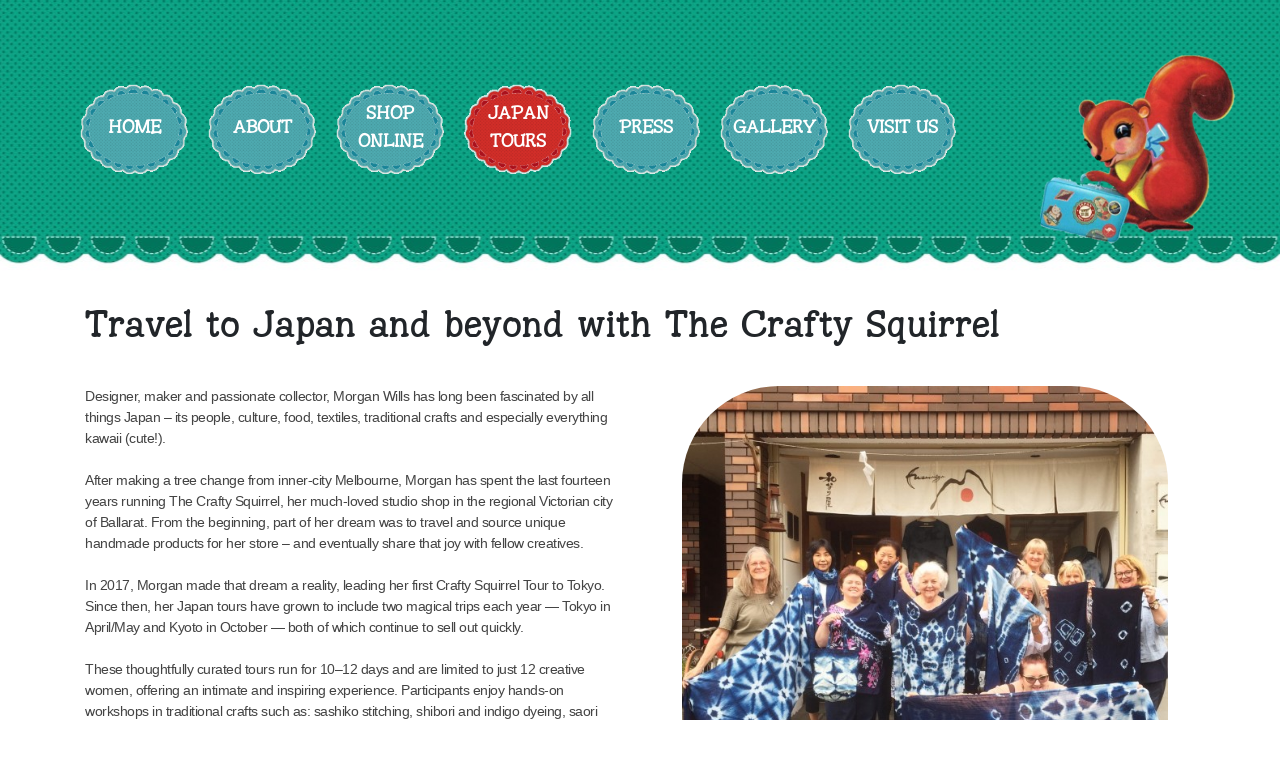

--- FILE ---
content_type: text/html; charset=UTF-8
request_url: https://thecraftysquirrel.com.au/japan-craft-tours.html
body_size: 4269
content:
<!DOCTYPE html>
<html lang="en">

  <head><meta http-equiv="Content-Type" content="text/html; charset=utf-8">

    
    <meta name="viewport" content="width=device-width, initial-scale=1, shrink-to-fit=no">
    <meta name="description" content="">
    <meta name="author" content="">

    <title>Japan Craft Tours | The Crafty Squirrel</title>

    <!-- Bootstrap core CSS -->
    <link href="vendor/bootstrap/css/bootstrap.min.css" rel="stylesheet">

    <link href="newstyles.css?v=20" rel="stylesheet">

    <link rel="stylesheet" href="https://use.fontawesome.com/releases/v5.0.13/css/all.css" integrity="sha384-DNOHZ68U8hZfKXOrtjWvjxusGo9WQnrNx2sqG0tfsghAvtVlRW3tvkXWZh58N9jp" crossorigin="anonymous">


  </head>

  <body>

    <!-- Page Content -->
    
	<div class="container headerGap">
		<div class="row">
			<a href="index.html" class="navigationTextColour">
				<div class="tempheading ">
					HOME
				</div>
			</a>
			<a href="about-us.html" class="navigationTextColour">
				<div class="tempheading ">
					ABOUT
				</div>
			</a>
			<a href="http://www.thecraftysquirrel.bigcartel.com/" target="_blank" class="navigationTextColour">
				<div class="tempheading">
					SHOP<BR>ONLINE
				</div>
			</a>
			<a href="japan-craft-tours.html" class="navigationTextColour">
				<div class="tempheading  tempheading-selected ">
					JAPAN<br>TOURS
				</div>
			</a>
			<a href="publicity.html" class="navigationTextColour">
				<div class="tempheading ">
					PRESS
				</div>
			</a>
			<a href="gallery.html" class="navigationTextColour">
				<div class="tempheading ">
					GALLERY
				</div>
			</a>
			<a href="visit-us.html" class="navigationTextColour">
				<div class="tempheading ">
					VISIT US
				</div>
			</a>	
		</div>
	</div>
	<div class="thatSquirrel">
		<img class="squirrel-logo" src=images-new/crafty-squirrel-japan.png>
	</div>
	
	<div class="container" style="padding-bottom: 50px;">
		<div class="row">
			
      <div class="col-md-12">
        <h1 style="margin-bottom: 35px;">Travel to Japan and beyond with The Crafty Squirrel</h1>
      </div>
			<!-- <div class="col-md-7 offset-md-1"> -->
			<div class="col-md-6 col-sm-12">
				
				<p style="margin-bottom: 22px; font-size: 150%;">


          <!---!!!!!!!!!!!!!!!!!!!!!!!!!!!!!!!!!!!!!!!!!!!!!!!!!!!!!!!!
          !!!!!!!!!!!!!!!!!!      MORGAN    !!!!!!!!!!!!!!!!!!!!
          !!!!!!!!!!!!!!!!!!!!!!!!!!!!!!!!!!!!!!!!!!!!!!!!!!!!!!!!!   

                                Edit below   --->


Designer, maker and passionate collector, Morgan Wills has long been fascinated by all things Japan – its people, culture, food, textiles, traditional crafts and especially everything kawaii (cute!).<br><br>

        After making a tree change from inner-city Melbourne, Morgan has spent the last fourteen years running The Crafty Squirrel, her much-loved studio shop in the regional Victorian city of Ballarat. From the beginning, part of her dream was to travel and source unique handmade products for her store – and eventually share that joy with fellow creatives.<br><br>

        In 2017, Morgan made that dream a reality, leading her first Crafty Squirrel Tour to Tokyo. Since then, her Japan tours have grown to include two magical trips each year — Tokyo in April/May and Kyoto in October — both of which continue to sell out quickly.<br><br>

      These thoughtfully curated tours run for 10–12 days and are limited to just 12 creative women, offering an intimate and inspiring experience. Participants enjoy hands-on workshops in traditional crafts such as:

sashiko stitching,

shibori and indigo dyeing,

saori weaving,

washi paper making,

temari and yubinuki,

bookbinding, ikebana, furoshiki wrapping, box making, kintsugi and more. <br><br>
Plus, you'll visit some of Morgan’s favourite craft stores, explore vibrant fabric towns, fossick through antique and flea markets, and attend local craft fairs.<br><br>

     Perfect for first-time travellers to Japan or seasoned Japan lovers seeking a deeper connection through craft, these tours attract curious and creative individuals – whether travelling solo or with a friend. Now taking expressions of interest for Kyoto & Beyond in October 2026.<br><br>

        We are also taking bookings for the following tours in 2026 and beyond...
Morgan is expanding her crafty adventures even further with a fun Japanese-inspired retreat in Hobart (TBC September 2026), a fabulous Indigo retreat in Bali (next dates in June 2027), and a dreamy new France tour featuring six days in Paris and six days at a countryside château (2025 sold out – now taking expressions of interest for July 2026 & May 2027).<br><br>

For more information or to join the waitlists, visit the Tours/Retreats/Workshops section of the online shop or get in touch via email:
📩 <a href="mailto:info@thecraftysquirrel.com.au" style="color: rgb(68,68,68) !important;">info@thecraftysquirrel.com.au</a>.<br><br>




        <!---!!!!!!!!!!!!!!!!!!!!!!!!!!!!!!!!!!!!!!!!!!!!!!!!!!!!!!!!
          !!!!!!!!!!!!!!!!!!      Skip this part    !!!!!!!!!!!!!!!!!!!!
          !!!!!!!!!!!!!!!!!!!!!!!!!!!!!!!!!!!!!!!!!!!!!!!!!!!!!!!!!      --->
      </p>
      </div>

      <div class="col-md-6 col-sm-12">
        <center><img src="images-new/IMG_6956.JPG" style="max-width: 90%; border-radius: 20%;"></center>
      </div>

      <div class="col-md-12">
				<p style="margin-bottom: 22px; font-size: 150%;">

         
        <!---!!!!!!!!!!!!!!!!!!!!!!!!!!!!!!!!!!!!!!!!!!!!!!!!!!!!!!!!
          !!!!!!!!!!!!!!!!!!      STOP HERE    !!!!!!!!!!!!!!!!!!!!
          !!!!!!!!!!!!!!!!!!!!!!!!!!!!!!!!!!!!!!!!!!!!!!!!!!!!!!!!!   --->

      </p>
			</div>
		</div>
    <div class="row" style="margin-top: 20px;">

      <div class="col-sm-12 col-md-4">
        <center><img src="images-new/IMG_6576.JPG" style="max-width: 90%; border-radius: 20%;"></center>
      </div>
      
      <div class="col-sm-12 col-md-4">
        <center><img src="images-new/IMG_5729.JPG" style="max-width: 90%; border-radius: 20%;"></center>
      </div>
      <div class="col-sm-12 col-md-4">
        <center><img src="images-new/IMG_1587.JPG" style="max-width: 90%; border-radius: 20%;"></center>
      </div>
    </div>
	</div>
	<div class="container" style="padding-bottom: 70px;">
		<div class="row">
      <h2 style="margin-bottom: 32px; margin-top:-10px; font-size: 150% !important">Previous Tour Testimonials</h2>
			<div class="col-md-12" style="margin-bottom: 10px;">
				<p style="margin-bottom: 22px; font-size: 150%;">
          <sup><i class="fas fa-quote-left"></i></sup> <i>Thanks for a great trip. I had way too much fun and really enjoyed shopping and crafting with our group. You put so much work into it and I really appreciate what you did. I’m already looking forward to going back one day. </i><sup><i class="fas fa-quote-right"></i></sup><br><strong>Gail – May 2017</strong>
        </p>
      </div>
      <div class="col-md-12" style="margin-bottom: 10px;">
        <p style="margin-bottom: 22px; font-size: 150%;">
          <sup><i class="fas fa-quote-left"></i></sup> <i>Oh my gosh – it was SO much fun!  We had the most wonderful time and we saw SOOO much that we could never, ever have seen unless on this well-organized tour. It was the trip of a lifetime, and a major bucket-list item for me. I hope I can go again one day! </i><sup><i class="fas fa-quote-right"></i></sup><br><strong>Fiona – October 2017</strong>
          </p>
      </div>
      <div class="col-md-12" style="margin-bottom: 10px;">
        <p style="margin-bottom: 22px; font-size: 150%;">
          <sup><i class="fas fa-quote-left"></i></sup> <i>This tour was the best week of my life! I can’t thank you enough for all your hard work and for making the trip so enjoyable. Your focus on ensuring the tour was as wonderful as it was is to be commended and your patience in dealing with us deserves a gold medal! I don’t have enough good words to say about you and this tour! </i><sup><i class="fas fa-quote-right"></i></sup><br><strong>Clare – April 2018</strong>
          </p>
      </div>
      <div class="col-md-12" style="margin-bottom: 10px;">
        <p style="margin-bottom: 22px; font-size: 150%;">
          <sup><i class="fas fa-quote-left"></i></sup> <i>Thank you, thank you from the bottom of my heart for making me fall in love with Japan, for the lifelong friendships I’ve made and the amazing memories I will always carry with me. </i><sup><i class="fas fa-quote-right"></i></sup><br><strong>Sharon – April 2018</strong>
        </p>
        </div>
      <div class="col-md-12" style="margin-bottom: 10px;">
        <p style="margin-bottom: 22px; font-size: 150%;">
          <sup><i class="fas fa-quote-left"></i></sup> <i>If you’re contemplating one of these tours, don’t hesitate!   Exquisitely planned; every detail considered, and packed with interesting and exciting day tours (and food).  Best thing you’ll ever do .... book now!! </i><sup><i class="fas fa-quote-right"></i></sup><br><strong>Vicki – April 2019</strong>
         </p>
      </div>
      <div class="col-md-12" style="margin-bottom: 10px;">
        <p style="margin-bottom: 22px; font-size: 150%;">
          <sup><i class="fas fa-quote-left"></i></sup> <i>Morgan thank you so much for the wonderful “crafty” tour to Kyoto in May 2023. For anyone wanting to join Morgan for future tours I wholeheartedly recommend it. Fabulous accommodation, excellent hands on projects, enough free time to do your own exploring and nothing left to chance. Morgan’s eye for detail and professional manner meant this tour was worry free and full of enjoyment. Thanks Morgan  </i><sup><i class="fas fa-quote-right"></i></sup><br><strong>Maree – May 2023</strong>
    </div>
      <div class="row">
      <div class="col-sm-12 col-md-4">
        <center><img src="images-new/IMG_6734.JPG" style="max-width: 90%; border-radius: 20%;"></center>
      </div>
      <div class="col-sm-12 col-md-4">
        <center><img src="images-new/LOVE JAPAN.JPG" style="max-width: 90%; border-radius: 20%;"></center>
      </div>
      <div class="col-sm-12 col-md-4">
        <center><img src="images-new/kimono(1).JPG" style="max-width: 90%; border-radius: 20%;"></center>
      </div><br><br>
      

    </div>
	</div>

	<div style="background-color: #0BA486; width: 100%; color:white !important; max-width: 100%; padding-top: 20px">
		<div class="container">
			<div class="row">
				<div class="col-md-3" style="margin-bottom: 30px; color:white;">
					<center>
						<h2>Visit Us</h2>

						<p class="address" style="color:white;"><a href="https://www.google.com/maps/place/The+Crafty+Squirrel/@-37.5660666,143.8467909,16.21z/data=!4m12!1m6!3m5!1s0x6ad144ed72989e65:0xea140e1a8b2d71e9!2sThe+Crafty+Squirrel!8m2!3d-37.567052!4d143.8475702!3m4!1s0x6ad144ed72989e65:0xea140e1a8b2d71e9!8m2!3d-37.567052!4d143.8475702" target="_blank">Cnr Errard & Urquhart Street<br>
						Ballarat Central, Victoria</a><br />
						Ph: 03 5331 4548</p>
					</center>
				</div>
				<div class="col-md-3" style="margin-bottom: 30px; color:white;">
					<center>
						<h2>Opening Hours</h2>

						<p class="address" style="color:white;">
						Thursday & Friday 10am to 5pm<br>Saturday 10am to 4pm <br></p>
					</center>
				</div>
				<div class="col-md-3" style="margin-bottom: 30px;">
					<center>
						<h2>Social Media</h2>
						<span style="display: inline-block">
							<a href="http://instagram.com/thecraftysquirrel/" target="_blank"><img height="50" src="images-new/ig-icon-home.gif" width="50" /></a>
						</span>
						<span style="display: inline-block">
						<a href="https://www.facebook.com/TheCraftySquirrel" target="_blank"><img height="50" src="images-new/fb-icon-home.gif" width="50" /></a>
						</span>
					</center>
				</div>
				<div class="col-md-3" style="margin-bottom: 30px;">
					<center>
						<h2>Read our blogs</h2>
						<span style="display: inline-block">
							<a href="http://thecraftysquirrelshop.blogspot.com/" target="_blank"><img height="76" src="images-new/Squirrel Link.jpg" style="border-radius: 20%;"/></a>
						</span>
						<span style="display: inline-block">
							<a href="http://morganwills.blogspot.com/" target="_blank"><img height="76" src="images-new/morgan-wills-blog-link.JPG" style="border-radius: 20%;"/></a>
						</span>
					</center>
				</div>
			</div>
		</div>
	</div>
	
    <!-- Bootstrap core JavaScript -->
    <script src="vendor/jquery/jquery.min.js"></script>
    <script src="vendor/bootstrap/js/bootstrap.bundle.min.js"></script>

  </body>

</html>


--- FILE ---
content_type: text/css
request_url: https://thecraftysquirrel.com.au/newstyles.css?v=20
body_size: 1710
content:
 @font-face {
	font-family:"Hunniwell-reg";
	src:url("./fonts/woff/style_141147.woff") format("woff");
}

@font-face {
	font-family:"Hunniwell-Light";
	src:url("./fonts/woff/style_141146.woff") format("woff");
}

a {
	color:#fff;
    text-decoration:none;
}

body {
	padding-top: 10px;
	background-image: url(images-new/crafty-squirrel-backdrop.png);
	background-position: top;
	background-repeat: repeat-x;
	background-size: auto;
	text-align: left;
	font-family: "Verdana", "Arial";
	min-width: 330px;
	
}

@media (max-width: 992px) {
	body {
	  background-image: url(images-new/crafty-squirrel-backdrop-small.png);
	}
}

@media (min-width: 992px) {
	body {
	  padding-top: 15px;
	}
}

@media (min-width: 1392px) {
	body {
	  padding-top: 22px;
	}
}

p {
	color: rgb(68,68,68) !important;
	font-size: 14px !important;
	letter-spacing: -0.5px;
}

h1 {
	font-family: Hunniwell-reg;
	font-size: 250%;
}

h2 {
	font-family: Hunniwell-reg;
	font-size: 140%;
}


@media (max-width: 480px) {
	.headerBlocks {
	font-size: 12px !important;
	padding-top: 25px;
	background-position: center !important;
	height: 110px !important;
	margin-left: -40px;
	width: 130px;
}

.headerBlocks a{
	background-size: 50% !important;
	background-position: center !important;
	height: 110px !important;
	margin-left: -40px;
	width: 130px;			
}



.headerBlocks-selected a{
	background-size: 50% !important;
	background-position: center !important;
	height: 110px !important;
	margin-left: -40px;
	width: 130px;	
}
}

.headerBlocks {
	font-size: 150%;
}

.headerBlocks a{
	background:url("./images-new/blue-circle.gif") no-repeat;
	background-size: 100%;
}

.headerBlocks a:hover {
	background:url("./images-new/yellow-circle.gif") no-repeat;
	background-size: 100%;
}

.headerBlocks-selected a{
	background:url("./images-new/red-circle.gif") no-repeat;
	background-size: 100%;
}

.header {
	max-width: 700px;
	text-align: center;
}

.header li {
	float:left;
	display:block;
	padding: 0px 16px 20px 16px;

}
.header li a {
    display: block;
    height: 128px;
    line-height: 1.15em;
    padding-top: 41px;
    width: 154px;
    color:#fff;
    text-decoration:none;
}

.header li a:hover {
    color:#fff;
    text-decoration:none;
}

.headerGap{
	margin-top: 60px;
	margin-bottom: 120px;
}

@media (max-width: 1200px) {
    .headerGap{
		margin-top: 70px;
		margin-bottom: 130px;
	}
}

@media (max-width: 1000px) {
    .headerGap{
		margin-top: 70px;
		margin-bottom: 130px;
	}
}

@media (max-width: 930px) {
    .headerGap{
		margin-top: 70px;
		margin-bottom: 150px;
	}
}

@media (max-width: 720px) {
    .headerGap{
		margin-top: 20px;
		margin-bottom: 200px;
	}
}

@media (max-width: 580px) {
    .headerGap{
		margin-top: 20px;
		margin-bottom: 160px;
		
	}
}

@media (max-width: 420px) {
    .headerGap{
		margin-top: 0px;
		margin-bottom: 150px;
		
	}
}

#modal-image {
    border-radius: 5px;
    cursor: pointer;
    transition: 0.3s;
}

#modal-image:hover {opacity: 0.7;}

/* The Modal (background) */
.modal {
    display: none; /* Hidden by default */
    position: fixed; /* Stay in place */
    z-index: 1; /* Sit on top */
    padding-top: 100px; /* Location of the box */
    left: 0;
    top: 0;
    width: 100%; /* Full width */
    height: 100%; /* Full height */
    overflow: auto; /* Enable scroll if needed */
    background-color: rgb(0,0,0); /* Fallback color */
    background-color: rgba(0,0,0,0.9); /* Black w/ opacity */
}

/* Modal Content (image) */
.modal-content {
    margin: auto;
    display: block;
    width: 80%;
    max-width: 700px;
}

/* Caption of Modal Image */
#caption {
    margin: auto;
    display: block;
    width: 80%;
    max-width: 700px;
    text-align: center;
    color: #ccc;
    padding: 10px 0;
    height: 150px;
}

/* Add Animation */
.modal-content, #caption {    
    -webkit-animation-name: zoom;
    -webkit-animation-duration: 0.6s;
    animation-name: zoom;
    animation-duration: 0.6s;
}

@-webkit-keyframes zoom {
    from {-webkit-transform:scale(0)} 
    to {-webkit-transform:scale(1)}
}

@keyframes zoom {
    from {transform:scale(0)} 
    to {transform:scale(1)}
}

/* The Close Button */
.close {
    position: absolute;
    top: 15px;
    right: 35px;
    color: #f1f1f1;
    font-size: 40px;
    font-weight: bold;
    transition: 0.3s;
}

.close:hover,
.close:focus {
    color: #bbb;
    text-decoration: none;
    cursor: pointer;
}

/* 100% Image Width on Smaller Screens */
@media only screen and (max-width: 700px){
    .modal-content {
        width: 100%;
    }
}
 /* Style the Image Used to Trigger the Modal */
#myImgClass {
    border-radius: 5px;
    cursor: pointer;
    transition: 0.3s;
}

#myImgClass:hover {opacity: 0.3;}

/* The Modal (background) */
.modal {
    display: none; /* Hidden by default */
    position: fixed; /* Stay in place */
    z-index: 1; /* Sit on top */
    padding-top: 100px; /* Location of the box */
    left: 0;
    top: 0;
    width: 100%; /* Full width */
    height: 100%; /* Full height */
    overflow: auto; /* Enable scroll if needed */
    background-color: rgb(0,0,0); /* Fallback color */
    background-color: rgba(0,0,0,0.3); /* Black w/ opacity */
}

/* Modal Content (Image) */
.modal-content {
    margin: auto;
    display: block;
    width: 80%;
    max-width: 1500px;
}

/* Caption of Modal Image (Image Text) - Same Width as the Image */
#caption {
    margin: auto;
    display: block;
    width: 80%;
    max-width: 700px;
    text-align: center;
    color: #ccc;
    padding: 10px 0;
    height: 150px;
}

/* Add Animation - Zoom in the Modal */
.modal-content, #caption {
    animation-name: zoom;
    animation-duration: 0.6s;
}

@keyframes zoom {
    from {transform:scale(0)}
    to {transform:scale(1)}
}

/* The Close Button */
.close {
    position: absolute;
    top: 15px;
    right: 35px;
    color: #f1f1f1;
    font-size: 40px;
    font-weight: bold;
    transition: 0.3s;
}

.close:hover,
.close:focus {
    color: #bbb;
    text-decoration: none;
    cursor: pointer;
}

/* 100% Image Width on Smaller Screens */
@media only screen and (max-width: 700px){
    .modal-content {
        width: 100%;
    }
}
.footer {
	color:white;
}


.tempheading{
	background:url("./images-new/blue-circle.gif") no-repeat;
	background-size: 100%;
	background-position: center;
	font-size: 120%;
	display: flex;
	align-items: center;
	justify-content: center;
	text-align: center;
	width: 108px;
	height: 108px;
	margin: 0px 10px;
	text-decoration: none;
	color: white;
	font-weight: bold;
	font-family: "Hunniwell-Light";
}

.tempheading:hover {
	background:url("./images-new/yellow-circle.gif") no-repeat;
	background-size: 100%;
	background-position: center;
	text-decoration: none;
	color: white;
}

.tempheading-selected{
	background:url("./images-new/red-circle.gif") no-repeat;
	background-size: 100%;
	background-position: center;
	text-decoration: none;
	color: white;
}

@media (max-width: 1200px) {
    .tempheading {
    	width: 90px;
		height: 87px;
		font-size: 100%;
    }
}

@media (max-width: 1000px) {
    .tempheading {
    	width: 80px;
		height: 70px;
		font-size: 90%;
		margin: 0px 3px;
    }
}

@media (max-width: 850px) {
    .tempheading {
    	width: 70px;
		height: 58px;
		font-size: 75%;
    }
}

@media (max-width: 775px) {
    .tempheading {
    	width: 68px;
		height: 57px;
		margin: 0px 1px;
    }
}

@media (max-width: 520px) {
    .tempheading {
    	width: 70px;
		height: 58px;
		margin: 0px 0px 0px 0px;
		font-stretch: 80%;
		margin-left: 6px;
    }
}



.row a:hover{
	text-decoration: none;
}
.pagination {
    display: inline-block;
}

.pagination a {
    color: black;
    float: left;
    padding: 8px 16px;
    text-decoration: none;
}
.address
{
	color:white !important;
}

.centre-menu {
    position: absolute;
    margin-top:15px;
    margin-left: 15px;
    font-size: 100% !important;
    color:white !important;
}
@media (max-width: 1200px) {
    .centre-menu {
    	position: absolute;
    	margin-top: 13px;
		margin-left: 18px;
    	color:white !important;
    }
}

@media (max-width: 1000px) {
    .centre-menu {
    	position: absolute;
    	margin-top: 10px;
		color: white;
		margin-left: 12px;
    }
}

@media (max-width: 800px) {
    .centre-menu {
    	position: absolute;
    	margin-top: 8px;
		color: white;
		margin-left: 11px;
    }
}

@media (max-width: 520px) {
    .centre-menu {
        position: absolute;
	    margin-top:8px;
	    color:white;
	    margin-left: 8px;
    }
}

.squirrel-logo {
	max-width:90%;
	height:auto; 
	vertical-align: baseline;
	pointer-events:none;
	right: 40px;
}
.thatSquirrel {
	position: absolute;
	right: 350px;
	top: 0px;
    pointer-events:none;
}

@media (max-width: 2000px) {
    .thatSquirrel {
    	position: absolute;
    	right:280px;
    	top: 0px;
    }
}

@media (max-width: 1800px) {
    .thatSquirrel {
    	position: absolute;
    	right:40px;
    	top: 0px;
    }
}

@media (max-width: 1300px) {
    .thatSquirrel {
    	position: absolute;
    	right:0px;
    	top: 50px;
    }

    .squirrel-logo {
    	width: 256px;
    }
}

@media (max-width: 1100px) {
    .thatSquirrel {
    	position: absolute;
    	right:0px;
    }
}

@media (max-width: 992px) {
    .squirrel-logo {
    	width: 183px;
    }

    .thatSquirrel {
    	position: absolute;
    	right: 40px;
    	top: 40px;
    }
}

@media (max-width: 800px) {
    .squirrel-logo {
    	width: 165px;
    }

    .thatSquirrel {
    	position: absolute;
    	right: 0px;
    	top: 50px;
    }
}

@media (max-width: 660px) {
    .squirrel-logo {
    	width: 146px;
    }

    .thatSquirrel {
    	position: absolute;
    	right:0px;
    	top: 50px;
    }
}

@media (max-width: 580px) {
    .squirrel-logo {
    	width: 146px;
    }

    .thatSquirrel {
    	position: absolute;
    	right: 0px;
		top: 70px;
    }
}

@media (max-width: 520px) {
    .squirrel-logo {
    	/*margin-top:-40px;
    	margin-left:-80px;*/
    }
}


.imageProcessButton {
	position: absolute;
	top: 0; 
	height: 100%; 
	width: 49%;
	opacity: 0;
    margin: 0px -30px;
}

.imageProcessButtonLeft:hover{
	-o-transition:.5s;
	-ms-transition:.5s;
	-moz-transition:.5s;
	-webkit-transition:.5s;
	/* ...and now for the proper property */
	transition:.5s;
	opacity: 1;
}

.imageProcessButtonRight:hover{
	-o-transition:.5s;
	-ms-transition:.5s;
	-moz-transition:.5s;
	-webkit-transition:.5s;
	/* ...and now for the proper property */
	transition:.5s;
	opacity: 1;
}